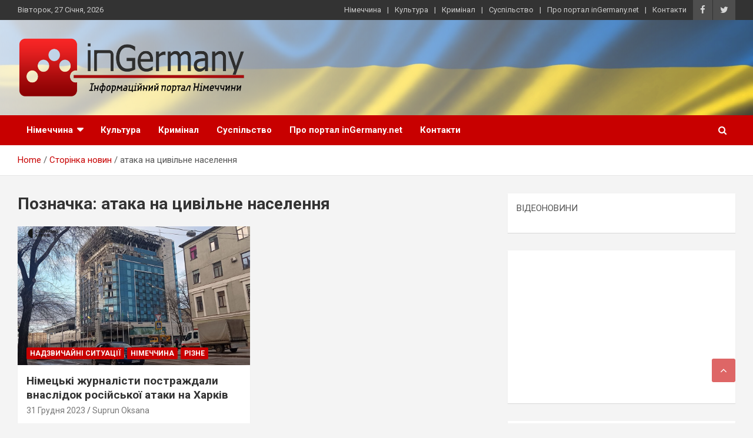

--- FILE ---
content_type: text/html; charset=UTF-8
request_url: https://ingermany.net/tag/ataka-na-tsyvilne-naselennya/
body_size: 14911
content:
<!DOCTYPE html>
<html dir="ltr" lang="uk" prefix="og: http://ogp.me/ns# fb: http://ogp.me/ns/fb#">
<head>
	<meta charset="UTF-8">
	
	<meta name="viewport" content="width=device-width"><link rel="profile" href="https://gmpg.org/xfn/11">

	<title>атака на цивільне населення | inGermany.net інформаційний портал в Німеччині</title>

		
		<meta name="robots" content="max-image-preview:large">
		<link rel="canonical" href="https://ingermany.net/tag/ataka-na-tsyvilne-naselennya/">
		<meta name="generator" content="All in One SEO (AIOSEO) 4.6.5">
		<script type="application/ld+json" class="aioseo-schema" defer>
			{"@context":"https:\/\/schema.org","@graph":[{"@type":"BreadcrumbList","@id":"https:\/\/ingermany.net\/tag\/ataka-na-tsyvilne-naselennya\/#breadcrumblist","itemListElement":[{"@type":"ListItem","@id":"https:\/\/ingermany.net\/#listItem","position":1,"name":"\u0413\u043e\u043b\u043e\u0432\u043d\u0430","item":"https:\/\/ingermany.net\/","nextItem":"https:\/\/ingermany.net\/tag\/ataka-na-tsyvilne-naselennya\/#listItem"},{"@type":"ListItem","@id":"https:\/\/ingermany.net\/tag\/ataka-na-tsyvilne-naselennya\/#listItem","position":2,"name":"\u0430\u0442\u0430\u043a\u0430 \u043d\u0430 \u0446\u0438\u0432\u0456\u043b\u044c\u043d\u0435 \u043d\u0430\u0441\u0435\u043b\u0435\u043d\u043d\u044f","previousItem":"https:\/\/ingermany.net\/#listItem"}]},{"@type":"CollectionPage","@id":"https:\/\/ingermany.net\/tag\/ataka-na-tsyvilne-naselennya\/#collectionpage","url":"https:\/\/ingermany.net\/tag\/ataka-na-tsyvilne-naselennya\/","name":"\u0430\u0442\u0430\u043a\u0430 \u043d\u0430 \u0446\u0438\u0432\u0456\u043b\u044c\u043d\u0435 \u043d\u0430\u0441\u0435\u043b\u0435\u043d\u043d\u044f | inGermany.net \u0456\u043d\u0444\u043e\u0440\u043c\u0430\u0446\u0456\u0439\u043d\u0438\u0439 \u043f\u043e\u0440\u0442\u0430\u043b \u0432 \u041d\u0456\u043c\u0435\u0447\u0447\u0438\u043d\u0456","inLanguage":"uk","isPartOf":{"@id":"https:\/\/ingermany.net\/#website"},"breadcrumb":{"@id":"https:\/\/ingermany.net\/tag\/ataka-na-tsyvilne-naselennya\/#breadcrumblist"}},{"@type":"Organization","@id":"https:\/\/ingermany.net\/#organization","name":"inGermany.net \u0456\u043d\u0444\u043e\u0440\u043c\u0430\u0446\u0456\u0439\u043d\u0438\u0439 \u043f\u043e\u0440\u0442\u0430\u043b \u0443 \u041d\u0456\u043c\u0435\u0447\u0447\u0438\u043d\u0456","description":"\u0423\u043a\u0440\u0430\u0457\u043d\u0441\u044c\u043a\u0438\u0439 \u0456\u043d\u0444\u043e\u0440\u043c\u0430\u0446\u0456\u0439\u043d\u0438\u0439 \u043f\u043e\u0440\u0442\u0430\u043b \u0432 \u041d\u0456\u043c\u0435\u0447\u0447\u0438\u043d\u0456, \u043d\u043e\u0432\u0438\u043d\u0438 \u041d\u0456\u043c\u0435\u0447\u0447\u0438\u043d\u0438, \u0443\u043a\u0440\u0430\u0457\u043d\u0446\u0456 \u0432 \u041d\u0456\u043c\u0435\u0447\u0447\u0438\u043d\u0456","url":"https:\/\/ingermany.net\/","telephone":"+48730703643","logo":{"@type":"ImageObject","url":"https:\/\/ingermany.net\/wp-content\/uploads\/2022\/10\/cropped-inGermany_1.png","@id":"https:\/\/ingermany.net\/tag\/ataka-na-tsyvilne-naselennya\/#organizationLogo","width":3915,"height":1031},"image":{"@id":"https:\/\/ingermany.net\/tag\/ataka-na-tsyvilne-naselennya\/#organizationLogo"}},{"@type":"WebSite","@id":"https:\/\/ingermany.net\/#website","url":"https:\/\/ingermany.net\/","name":"inGermany.net \u0456\u043d\u0444\u043e\u0440\u043c\u0430\u0446\u0456\u0439\u043d\u0438\u0439 \u043f\u043e\u0440\u0442\u0430\u043b \u0432 \u041d\u0456\u043c\u0435\u0447\u0447\u0438\u043d\u0456","description":"\u0423\u043a\u0440\u0430\u0457\u043d\u0441\u044c\u043a\u0438\u0439 \u0456\u043d\u0444\u043e\u0440\u043c\u0430\u0446\u0456\u0439\u043d\u0438\u0439 \u043f\u043e\u0440\u0442\u0430\u043b \u0432 \u041d\u0456\u043c\u0435\u0447\u0447\u0438\u043d\u0456, \u043d\u043e\u0432\u0438\u043d\u0438 \u041d\u0456\u043c\u0435\u0447\u0447\u0438\u043d\u0438, \u0443\u043a\u0440\u0430\u0457\u043d\u0446\u0456 \u0432 \u041d\u0456\u043c\u0435\u0447\u0447\u0438\u043d\u0456","inLanguage":"uk","publisher":{"@id":"https:\/\/ingermany.net\/#organization"}}]}
		</script>
		

<link rel="dns-prefetch" href="//fonts.googleapis.com">
<link rel="alternate" type="application/rss+xml" title="inGermany.net інформаційний портал в Німеччині &raquo; стрічка" href="https://ingermany.net/feed/">
<link rel="alternate" type="application/rss+xml" title="inGermany.net інформаційний портал в Німеччині &raquo; Канал коментарів" href="https://ingermany.net/comments/feed/">
<link rel="alternate" type="application/rss+xml" title="inGermany.net інформаційний портал в Німеччині &raquo; атака на цивільне населення Канал теґу" href="https://ingermany.net/tag/ataka-na-tsyvilne-naselennya/feed/">
<script src="data:text/javascript,window._wpemojiSettings%3D%7B%22baseUrl%22%3A%22https%3A%5C%2F%5C%2Fs.w.org%5C%2Fimages%5C%2Fcore%5C%2Femoji%5C%2F2.2.1%5C%2F72x72%5C%2F%22%2C%22ext%22%3A%22.png%22%2C%22svgUrl%22%3A%22https%3A%5C%2F%5C%2Fs.w.org%5C%2Fimages%5C%2Fcore%5C%2Femoji%5C%2F2.2.1%5C%2Fsvg%5C%2F%22%2C%22svgExt%22%3A%22.svg%22%7D%3B" defer></script><script src="/s/f.php?715f8a.js" defer></script><style id="wp-img-auto-sizes-contain-inline-css" type="text/css">
img:is([sizes=auto i],[sizes^="auto," i]){contain-intrinsic-size:3000px 1500px}
/*# sourceURL=wp-img-auto-sizes-contain-inline-css */
</style>
<style id="wp-emoji-styles-inline-css" type="text/css">

	img.wp-smiley, img.emoji {
		display: inline !important;
		border: none !important;
		box-shadow: none !important;
		height: 1em !important;
		width: 1em !important;
		margin: 0 0.07em !important;
		vertical-align: -0.1em !important;
		background: none !important;
		padding: 0 !important;
	}
/*# sourceURL=wp-emoji-styles-inline-css */
</style>
<style id="wp-block-library-inline-css" type="text/css">
:root{--wp-block-synced-color:#7a00df;--wp-block-synced-color--rgb:122,0,223;--wp-bound-block-color:var(--wp-block-synced-color);--wp-editor-canvas-background:#ddd;--wp-admin-theme-color:#007cba;--wp-admin-theme-color--rgb:0,124,186;--wp-admin-theme-color-darker-10:#006ba1;--wp-admin-theme-color-darker-10--rgb:0,107,160.5;--wp-admin-theme-color-darker-20:#005a87;--wp-admin-theme-color-darker-20--rgb:0,90,135;--wp-admin-border-width-focus:2px}@media (min-resolution:192dpi){:root{--wp-admin-border-width-focus:1.5px}}.wp-element-button{cursor:pointer}:root .has-very-light-gray-background-color{background-color:#eee}:root .has-very-dark-gray-background-color{background-color:#313131}:root .has-very-light-gray-color{color:#eee}:root .has-very-dark-gray-color{color:#313131}:root .has-vivid-green-cyan-to-vivid-cyan-blue-gradient-background{background:linear-gradient(135deg,#00d084,#0693e3)}:root .has-purple-crush-gradient-background{background:linear-gradient(135deg,#34e2e4,#4721fb 50%,#ab1dfe)}:root .has-hazy-dawn-gradient-background{background:linear-gradient(135deg,#faaca8,#dad0ec)}:root .has-subdued-olive-gradient-background{background:linear-gradient(135deg,#fafae1,#67a671)}:root .has-atomic-cream-gradient-background{background:linear-gradient(135deg,#fdd79a,#004a59)}:root .has-nightshade-gradient-background{background:linear-gradient(135deg,#330968,#31cdcf)}:root .has-midnight-gradient-background{background:linear-gradient(135deg,#020381,#2874fc)}:root{--wp--preset--font-size--normal:16px;--wp--preset--font-size--huge:42px}.has-regular-font-size{font-size:1em}.has-larger-font-size{font-size:2.625em}.has-normal-font-size{font-size:var(--wp--preset--font-size--normal)}.has-huge-font-size{font-size:var(--wp--preset--font-size--huge)}.has-text-align-center{text-align:center}.has-text-align-left{text-align:left}.has-text-align-right{text-align:right}.has-fit-text{white-space:nowrap!important}#end-resizable-editor-section{display:none}.aligncenter{clear:both}.items-justified-left{justify-content:flex-start}.items-justified-center{justify-content:center}.items-justified-right{justify-content:flex-end}.items-justified-space-between{justify-content:space-between}.screen-reader-text{border:0;clip-path:inset(50%);height:1px;margin:-1px;overflow:hidden;padding:0;position:absolute;width:1px;word-wrap:normal!important}.screen-reader-text:focus{background-color:#ddd;clip-path:none;color:#444;display:block;font-size:1em;height:auto;left:5px;line-height:normal;padding:15px 23px 14px;text-decoration:none;top:5px;width:auto;z-index:100000}html :where(.has-border-color){border-style:solid}html :where([style*=border-top-color]){border-top-style:solid}html :where([style*=border-right-color]){border-right-style:solid}html :where([style*=border-bottom-color]){border-bottom-style:solid}html :where([style*=border-left-color]){border-left-style:solid}html :where([style*=border-width]){border-style:solid}html :where([style*=border-top-width]){border-top-style:solid}html :where([style*=border-right-width]){border-right-style:solid}html :where([style*=border-bottom-width]){border-bottom-style:solid}html :where([style*=border-left-width]){border-left-style:solid}html :where(img[class*=wp-image-]){height:auto;max-width:100%}:where(figure){margin:0 0 1em}html :where(.is-position-sticky){--wp-admin--admin-bar--position-offset:var(--wp-admin--admin-bar--height,0px)}@media screen and (max-width:600px){html :where(.is-position-sticky){--wp-admin--admin-bar--position-offset:0px}}

/*# sourceURL=wp-block-library-inline-css */
</style><style id="wp-block-archives-inline-css" type="text/css">
.wp-block-archives{box-sizing:border-box}.wp-block-archives-dropdown label{display:block}
/*# sourceURL=https://ingermany.net/wp-includes/blocks/archives/style.min.css */
</style>
<style id="wp-block-categories-inline-css" type="text/css">
.wp-block-categories{box-sizing:border-box}.wp-block-categories.alignleft{margin-right:2em}.wp-block-categories.alignright{margin-left:2em}.wp-block-categories.wp-block-categories-dropdown.aligncenter{text-align:center}.wp-block-categories .wp-block-categories__label{display:block;width:100%}
/*# sourceURL=https://ingermany.net/wp-includes/blocks/categories/style.min.css */
</style>
<style id="wp-block-heading-inline-css" type="text/css">
h1:where(.wp-block-heading).has-background,h2:where(.wp-block-heading).has-background,h3:where(.wp-block-heading).has-background,h4:where(.wp-block-heading).has-background,h5:where(.wp-block-heading).has-background,h6:where(.wp-block-heading).has-background{padding:1.25em 2.375em}h1.has-text-align-left[style*=writing-mode]:where([style*=vertical-lr]),h1.has-text-align-right[style*=writing-mode]:where([style*=vertical-rl]),h2.has-text-align-left[style*=writing-mode]:where([style*=vertical-lr]),h2.has-text-align-right[style*=writing-mode]:where([style*=vertical-rl]),h3.has-text-align-left[style*=writing-mode]:where([style*=vertical-lr]),h3.has-text-align-right[style*=writing-mode]:where([style*=vertical-rl]),h4.has-text-align-left[style*=writing-mode]:where([style*=vertical-lr]),h4.has-text-align-right[style*=writing-mode]:where([style*=vertical-rl]),h5.has-text-align-left[style*=writing-mode]:where([style*=vertical-lr]),h5.has-text-align-right[style*=writing-mode]:where([style*=vertical-rl]),h6.has-text-align-left[style*=writing-mode]:where([style*=vertical-lr]),h6.has-text-align-right[style*=writing-mode]:where([style*=vertical-rl]){rotate:180deg}
/*# sourceURL=https://ingermany.net/wp-includes/blocks/heading/style.min.css */
</style>
<style id="wp-block-image-inline-css" type="text/css">
.wp-block-image>a,.wp-block-image>figure>a{display:inline-block}.wp-block-image img{box-sizing:border-box;height:auto;max-width:100%;vertical-align:bottom}@media not (prefers-reduced-motion){.wp-block-image img.hide{visibility:hidden}.wp-block-image img.show{animation:show-content-image .4s}}.wp-block-image[style*=border-radius] img,.wp-block-image[style*=border-radius]>a{border-radius:inherit}.wp-block-image.has-custom-border img{box-sizing:border-box}.wp-block-image.aligncenter{text-align:center}.wp-block-image.alignfull>a,.wp-block-image.alignwide>a{width:100%}.wp-block-image.alignfull img,.wp-block-image.alignwide img{height:auto;width:100%}.wp-block-image .aligncenter,.wp-block-image .alignleft,.wp-block-image .alignright,.wp-block-image.aligncenter,.wp-block-image.alignleft,.wp-block-image.alignright{display:table}.wp-block-image .aligncenter>figcaption,.wp-block-image .alignleft>figcaption,.wp-block-image .alignright>figcaption,.wp-block-image.aligncenter>figcaption,.wp-block-image.alignleft>figcaption,.wp-block-image.alignright>figcaption{caption-side:bottom;display:table-caption}.wp-block-image .alignleft{float:left;margin:.5em 1em .5em 0}.wp-block-image .alignright{float:right;margin:.5em 0 .5em 1em}.wp-block-image .aligncenter{margin-left:auto;margin-right:auto}.wp-block-image :where(figcaption){margin-bottom:1em;margin-top:.5em}.wp-block-image.is-style-circle-mask img{border-radius:9999px}@supports ((-webkit-mask-image:none) or (mask-image:none)) or (-webkit-mask-image:none){.wp-block-image.is-style-circle-mask img{border-radius:0;-webkit-mask-image:url('data:image/svg+xml;utf8,<svg viewBox="0 0 100 100" xmlns="http://www.w3.org/2000/svg"><circle cx="50" cy="50" r="50"/></svg>');mask-image:url('data:image/svg+xml;utf8,<svg viewBox="0 0 100 100" xmlns="http://www.w3.org/2000/svg"><circle cx="50" cy="50" r="50"/></svg>');mask-mode:alpha;-webkit-mask-position:center;mask-position:center;-webkit-mask-repeat:no-repeat;mask-repeat:no-repeat;-webkit-mask-size:contain;mask-size:contain}}:root :where(.wp-block-image.is-style-rounded img,.wp-block-image .is-style-rounded img){border-radius:9999px}.wp-block-image figure{margin:0}.wp-lightbox-container{display:flex;flex-direction:column;position:relative}.wp-lightbox-container img{cursor:zoom-in}.wp-lightbox-container img:hover+button{opacity:1}.wp-lightbox-container button{align-items:center;backdrop-filter:blur(16px) saturate(180%);background-color:#5a5a5a40;border:none;border-radius:4px;cursor:zoom-in;display:flex;height:20px;justify-content:center;opacity:0;padding:0;position:absolute;right:16px;text-align:center;top:16px;width:20px;z-index:100}@media not (prefers-reduced-motion){.wp-lightbox-container button{transition:opacity .2s ease}}.wp-lightbox-container button:focus-visible{outline:3px auto #5a5a5a40;outline:3px auto -webkit-focus-ring-color;outline-offset:3px}.wp-lightbox-container button:hover{cursor:pointer;opacity:1}.wp-lightbox-container button:focus{opacity:1}.wp-lightbox-container button:focus,.wp-lightbox-container button:hover,.wp-lightbox-container button:not(:hover):not(:active):not(.has-background){background-color:#5a5a5a40;border:none}.wp-lightbox-overlay{box-sizing:border-box;cursor:zoom-out;height:100vh;left:0;overflow:hidden;position:fixed;top:0;visibility:hidden;width:100%;z-index:100000}.wp-lightbox-overlay .close-button{align-items:center;cursor:pointer;display:flex;justify-content:center;min-height:40px;min-width:40px;padding:0;position:absolute;right:calc(env(safe-area-inset-right) + 16px);top:calc(env(safe-area-inset-top) + 16px);z-index:5000000}.wp-lightbox-overlay .close-button:focus,.wp-lightbox-overlay .close-button:hover,.wp-lightbox-overlay .close-button:not(:hover):not(:active):not(.has-background){background:none;border:none}.wp-lightbox-overlay .lightbox-image-container{height:var(--wp--lightbox-container-height);left:50%;overflow:hidden;position:absolute;top:50%;transform:translate(-50%,-50%);transform-origin:top left;width:var(--wp--lightbox-container-width);z-index:9999999999}.wp-lightbox-overlay .wp-block-image{align-items:center;box-sizing:border-box;display:flex;height:100%;justify-content:center;margin:0;position:relative;transform-origin:0 0;width:100%;z-index:3000000}.wp-lightbox-overlay .wp-block-image img{height:var(--wp--lightbox-image-height);min-height:var(--wp--lightbox-image-height);min-width:var(--wp--lightbox-image-width);width:var(--wp--lightbox-image-width)}.wp-lightbox-overlay .wp-block-image figcaption{display:none}.wp-lightbox-overlay button{background:none;border:none}.wp-lightbox-overlay .scrim{background-color:#fff;height:100%;opacity:.9;position:absolute;width:100%;z-index:2000000}.wp-lightbox-overlay.active{visibility:visible}@media not (prefers-reduced-motion){.wp-lightbox-overlay.active{animation:turn-on-visibility .25s both}.wp-lightbox-overlay.active img{animation:turn-on-visibility .35s both}.wp-lightbox-overlay.show-closing-animation:not(.active){animation:turn-off-visibility .35s both}.wp-lightbox-overlay.show-closing-animation:not(.active) img{animation:turn-off-visibility .25s both}.wp-lightbox-overlay.zoom.active{animation:none;opacity:1;visibility:visible}.wp-lightbox-overlay.zoom.active .lightbox-image-container{animation:lightbox-zoom-in .4s}.wp-lightbox-overlay.zoom.active .lightbox-image-container img{animation:none}.wp-lightbox-overlay.zoom.active .scrim{animation:turn-on-visibility .4s forwards}.wp-lightbox-overlay.zoom.show-closing-animation:not(.active){animation:none}.wp-lightbox-overlay.zoom.show-closing-animation:not(.active) .lightbox-image-container{animation:lightbox-zoom-out .4s}.wp-lightbox-overlay.zoom.show-closing-animation:not(.active) .lightbox-image-container img{animation:none}.wp-lightbox-overlay.zoom.show-closing-animation:not(.active) .scrim{animation:turn-off-visibility .4s forwards}}@keyframes show-content-image{0%{visibility:hidden}99%{visibility:hidden}to{visibility:visible}}@keyframes turn-on-visibility{0%{opacity:0}to{opacity:1}}@keyframes turn-off-visibility{0%{opacity:1;visibility:visible}99%{opacity:0;visibility:visible}to{opacity:0;visibility:hidden}}@keyframes lightbox-zoom-in{0%{transform:translate(calc((-100vw + var(--wp--lightbox-scrollbar-width))/2 + var(--wp--lightbox-initial-left-position)),calc(-50vh + var(--wp--lightbox-initial-top-position))) scale(var(--wp--lightbox-scale))}to{transform:translate(-50%,-50%) scale(1)}}@keyframes lightbox-zoom-out{0%{transform:translate(-50%,-50%) scale(1);visibility:visible}99%{visibility:visible}to{transform:translate(calc((-100vw + var(--wp--lightbox-scrollbar-width))/2 + var(--wp--lightbox-initial-left-position)),calc(-50vh + var(--wp--lightbox-initial-top-position))) scale(var(--wp--lightbox-scale));visibility:hidden}}
/*# sourceURL=https://ingermany.net/wp-includes/blocks/image/style.min.css */
</style>
<style id="wp-block-latest-comments-inline-css" type="text/css">
ol.wp-block-latest-comments{box-sizing:border-box;margin-left:0}:where(.wp-block-latest-comments:not([style*=line-height] .wp-block-latest-comments__comment)){line-height:1.1}:where(.wp-block-latest-comments:not([style*=line-height] .wp-block-latest-comments__comment-excerpt p)){line-height:1.8}.has-dates :where(.wp-block-latest-comments:not([style*=line-height])),.has-excerpts :where(.wp-block-latest-comments:not([style*=line-height])){line-height:1.5}.wp-block-latest-comments .wp-block-latest-comments{padding-left:0}.wp-block-latest-comments__comment{list-style:none;margin-bottom:1em}.has-avatars .wp-block-latest-comments__comment{list-style:none;min-height:2.25em}.has-avatars .wp-block-latest-comments__comment .wp-block-latest-comments__comment-excerpt,.has-avatars .wp-block-latest-comments__comment .wp-block-latest-comments__comment-meta{margin-left:3.25em}.wp-block-latest-comments__comment-excerpt p{font-size:.875em;margin:.36em 0 1.4em}.wp-block-latest-comments__comment-date{display:block;font-size:.75em}.wp-block-latest-comments .avatar,.wp-block-latest-comments__comment-avatar{border-radius:1.5em;display:block;float:left;height:2.5em;margin-right:.75em;width:2.5em}.wp-block-latest-comments[class*=-font-size] a,.wp-block-latest-comments[style*=font-size] a{font-size:inherit}
/*# sourceURL=https://ingermany.net/wp-includes/blocks/latest-comments/style.min.css */
</style>
<style id="wp-block-latest-posts-inline-css" type="text/css">
.wp-block-latest-posts{box-sizing:border-box}.wp-block-latest-posts.alignleft{margin-right:2em}.wp-block-latest-posts.alignright{margin-left:2em}.wp-block-latest-posts.wp-block-latest-posts__list{list-style:none}.wp-block-latest-posts.wp-block-latest-posts__list li{clear:both;overflow-wrap:break-word}.wp-block-latest-posts.is-grid{display:flex;flex-wrap:wrap}.wp-block-latest-posts.is-grid li{margin:0 1.25em 1.25em 0;width:100%}@media (min-width:600px){.wp-block-latest-posts.columns-2 li{width:calc(50% - .625em)}.wp-block-latest-posts.columns-2 li:nth-child(2n){margin-right:0}.wp-block-latest-posts.columns-3 li{width:calc(33.33333% - .83333em)}.wp-block-latest-posts.columns-3 li:nth-child(3n){margin-right:0}.wp-block-latest-posts.columns-4 li{width:calc(25% - .9375em)}.wp-block-latest-posts.columns-4 li:nth-child(4n){margin-right:0}.wp-block-latest-posts.columns-5 li{width:calc(20% - 1em)}.wp-block-latest-posts.columns-5 li:nth-child(5n){margin-right:0}.wp-block-latest-posts.columns-6 li{width:calc(16.66667% - 1.04167em)}.wp-block-latest-posts.columns-6 li:nth-child(6n){margin-right:0}}:root :where(.wp-block-latest-posts.is-grid){padding:0}:root :where(.wp-block-latest-posts.wp-block-latest-posts__list){padding-left:0}.wp-block-latest-posts__post-author,.wp-block-latest-posts__post-date{display:block;font-size:.8125em}.wp-block-latest-posts__post-excerpt,.wp-block-latest-posts__post-full-content{margin-bottom:1em;margin-top:.5em}.wp-block-latest-posts__featured-image a{display:inline-block}.wp-block-latest-posts__featured-image img{height:auto;max-width:100%;width:auto}.wp-block-latest-posts__featured-image.alignleft{float:left;margin-right:1em}.wp-block-latest-posts__featured-image.alignright{float:right;margin-left:1em}.wp-block-latest-posts__featured-image.aligncenter{margin-bottom:1em;text-align:center}
/*# sourceURL=https://ingermany.net/wp-includes/blocks/latest-posts/style.min.css */
</style>
<style id="wp-block-list-inline-css" type="text/css">
ol,ul{box-sizing:border-box}:root :where(.wp-block-list.has-background){padding:1.25em 2.375em}
/*# sourceURL=https://ingermany.net/wp-includes/blocks/list/style.min.css */
</style>
<style id="wp-block-embed-inline-css" type="text/css">
.wp-block-embed.alignleft,.wp-block-embed.alignright,.wp-block[data-align=left]>[data-type="core/embed"],.wp-block[data-align=right]>[data-type="core/embed"]{max-width:360px;width:100%}.wp-block-embed.alignleft .wp-block-embed__wrapper,.wp-block-embed.alignright .wp-block-embed__wrapper,.wp-block[data-align=left]>[data-type="core/embed"] .wp-block-embed__wrapper,.wp-block[data-align=right]>[data-type="core/embed"] .wp-block-embed__wrapper{min-width:280px}.wp-block-cover .wp-block-embed{min-height:240px;min-width:320px}.wp-block-embed{overflow-wrap:break-word}.wp-block-embed :where(figcaption){margin-bottom:1em;margin-top:.5em}.wp-block-embed iframe{max-width:100%}.wp-block-embed__wrapper{position:relative}.wp-embed-responsive .wp-has-aspect-ratio .wp-block-embed__wrapper:before{content:"";display:block;padding-top:50%}.wp-embed-responsive .wp-has-aspect-ratio iframe{bottom:0;height:100%;left:0;position:absolute;right:0;top:0;width:100%}.wp-embed-responsive .wp-embed-aspect-21-9 .wp-block-embed__wrapper:before{padding-top:42.85%}.wp-embed-responsive .wp-embed-aspect-18-9 .wp-block-embed__wrapper:before{padding-top:50%}.wp-embed-responsive .wp-embed-aspect-16-9 .wp-block-embed__wrapper:before{padding-top:56.25%}.wp-embed-responsive .wp-embed-aspect-4-3 .wp-block-embed__wrapper:before{padding-top:75%}.wp-embed-responsive .wp-embed-aspect-1-1 .wp-block-embed__wrapper:before{padding-top:100%}.wp-embed-responsive .wp-embed-aspect-9-16 .wp-block-embed__wrapper:before{padding-top:177.77%}.wp-embed-responsive .wp-embed-aspect-1-2 .wp-block-embed__wrapper:before{padding-top:200%}
/*# sourceURL=https://ingermany.net/wp-includes/blocks/embed/style.min.css */
</style>
<style id="wp-block-group-inline-css" type="text/css">
.wp-block-group{box-sizing:border-box}:where(.wp-block-group.wp-block-group-is-layout-constrained){position:relative}
/*# sourceURL=https://ingermany.net/wp-includes/blocks/group/style.min.css */
</style>
<style id="wp-block-paragraph-inline-css" type="text/css">
.is-small-text{font-size:.875em}.is-regular-text{font-size:1em}.is-large-text{font-size:2.25em}.is-larger-text{font-size:3em}.has-drop-cap:not(:focus):first-letter{float:left;font-size:8.4em;font-style:normal;font-weight:100;line-height:.68;margin:.05em .1em 0 0;text-transform:uppercase}body.rtl .has-drop-cap:not(:focus):first-letter{float:none;margin-left:.1em}p.has-drop-cap.has-background{overflow:hidden}:root :where(p.has-background){padding:1.25em 2.375em}:where(p.has-text-color:not(.has-link-color)) a{color:inherit}p.has-text-align-left[style*="writing-mode:vertical-lr"],p.has-text-align-right[style*="writing-mode:vertical-rl"]{rotate:180deg}
/*# sourceURL=https://ingermany.net/wp-includes/blocks/paragraph/style.min.css */
</style>
<style id="global-styles-inline-css" type="text/css">
:root{--wp--preset--aspect-ratio--square: 1;--wp--preset--aspect-ratio--4-3: 4/3;--wp--preset--aspect-ratio--3-4: 3/4;--wp--preset--aspect-ratio--3-2: 3/2;--wp--preset--aspect-ratio--2-3: 2/3;--wp--preset--aspect-ratio--16-9: 16/9;--wp--preset--aspect-ratio--9-16: 9/16;--wp--preset--color--black: #000000;--wp--preset--color--cyan-bluish-gray: #abb8c3;--wp--preset--color--white: #ffffff;--wp--preset--color--pale-pink: #f78da7;--wp--preset--color--vivid-red: #cf2e2e;--wp--preset--color--luminous-vivid-orange: #ff6900;--wp--preset--color--luminous-vivid-amber: #fcb900;--wp--preset--color--light-green-cyan: #7bdcb5;--wp--preset--color--vivid-green-cyan: #00d084;--wp--preset--color--pale-cyan-blue: #8ed1fc;--wp--preset--color--vivid-cyan-blue: #0693e3;--wp--preset--color--vivid-purple: #9b51e0;--wp--preset--gradient--vivid-cyan-blue-to-vivid-purple: linear-gradient(135deg,rgb(6,147,227) 0%,rgb(155,81,224) 100%);--wp--preset--gradient--light-green-cyan-to-vivid-green-cyan: linear-gradient(135deg,rgb(122,220,180) 0%,rgb(0,208,130) 100%);--wp--preset--gradient--luminous-vivid-amber-to-luminous-vivid-orange: linear-gradient(135deg,rgb(252,185,0) 0%,rgb(255,105,0) 100%);--wp--preset--gradient--luminous-vivid-orange-to-vivid-red: linear-gradient(135deg,rgb(255,105,0) 0%,rgb(207,46,46) 100%);--wp--preset--gradient--very-light-gray-to-cyan-bluish-gray: linear-gradient(135deg,rgb(238,238,238) 0%,rgb(169,184,195) 100%);--wp--preset--gradient--cool-to-warm-spectrum: linear-gradient(135deg,rgb(74,234,220) 0%,rgb(151,120,209) 20%,rgb(207,42,186) 40%,rgb(238,44,130) 60%,rgb(251,105,98) 80%,rgb(254,248,76) 100%);--wp--preset--gradient--blush-light-purple: linear-gradient(135deg,rgb(255,206,236) 0%,rgb(152,150,240) 100%);--wp--preset--gradient--blush-bordeaux: linear-gradient(135deg,rgb(254,205,165) 0%,rgb(254,45,45) 50%,rgb(107,0,62) 100%);--wp--preset--gradient--luminous-dusk: linear-gradient(135deg,rgb(255,203,112) 0%,rgb(199,81,192) 50%,rgb(65,88,208) 100%);--wp--preset--gradient--pale-ocean: linear-gradient(135deg,rgb(255,245,203) 0%,rgb(182,227,212) 50%,rgb(51,167,181) 100%);--wp--preset--gradient--electric-grass: linear-gradient(135deg,rgb(202,248,128) 0%,rgb(113,206,126) 100%);--wp--preset--gradient--midnight: linear-gradient(135deg,rgb(2,3,129) 0%,rgb(40,116,252) 100%);--wp--preset--font-size--small: 13px;--wp--preset--font-size--medium: 20px;--wp--preset--font-size--large: 36px;--wp--preset--font-size--x-large: 42px;--wp--preset--spacing--20: 0.44rem;--wp--preset--spacing--30: 0.67rem;--wp--preset--spacing--40: 1rem;--wp--preset--spacing--50: 1.5rem;--wp--preset--spacing--60: 2.25rem;--wp--preset--spacing--70: 3.38rem;--wp--preset--spacing--80: 5.06rem;--wp--preset--shadow--natural: 6px 6px 9px rgba(0, 0, 0, 0.2);--wp--preset--shadow--deep: 12px 12px 50px rgba(0, 0, 0, 0.4);--wp--preset--shadow--sharp: 6px 6px 0px rgba(0, 0, 0, 0.2);--wp--preset--shadow--outlined: 6px 6px 0px -3px rgb(255, 255, 255), 6px 6px rgb(0, 0, 0);--wp--preset--shadow--crisp: 6px 6px 0px rgb(0, 0, 0);}:where(.is-layout-flex){gap: 0.5em;}:where(.is-layout-grid){gap: 0.5em;}body .is-layout-flex{display: flex;}.is-layout-flex{flex-wrap: wrap;align-items: center;}.is-layout-flex > :is(*, div){margin: 0;}body .is-layout-grid{display: grid;}.is-layout-grid > :is(*, div){margin: 0;}:where(.wp-block-columns.is-layout-flex){gap: 2em;}:where(.wp-block-columns.is-layout-grid){gap: 2em;}:where(.wp-block-post-template.is-layout-flex){gap: 1.25em;}:where(.wp-block-post-template.is-layout-grid){gap: 1.25em;}.has-black-color{color: var(--wp--preset--color--black) !important;}.has-cyan-bluish-gray-color{color: var(--wp--preset--color--cyan-bluish-gray) !important;}.has-white-color{color: var(--wp--preset--color--white) !important;}.has-pale-pink-color{color: var(--wp--preset--color--pale-pink) !important;}.has-vivid-red-color{color: var(--wp--preset--color--vivid-red) !important;}.has-luminous-vivid-orange-color{color: var(--wp--preset--color--luminous-vivid-orange) !important;}.has-luminous-vivid-amber-color{color: var(--wp--preset--color--luminous-vivid-amber) !important;}.has-light-green-cyan-color{color: var(--wp--preset--color--light-green-cyan) !important;}.has-vivid-green-cyan-color{color: var(--wp--preset--color--vivid-green-cyan) !important;}.has-pale-cyan-blue-color{color: var(--wp--preset--color--pale-cyan-blue) !important;}.has-vivid-cyan-blue-color{color: var(--wp--preset--color--vivid-cyan-blue) !important;}.has-vivid-purple-color{color: var(--wp--preset--color--vivid-purple) !important;}.has-black-background-color{background-color: var(--wp--preset--color--black) !important;}.has-cyan-bluish-gray-background-color{background-color: var(--wp--preset--color--cyan-bluish-gray) !important;}.has-white-background-color{background-color: var(--wp--preset--color--white) !important;}.has-pale-pink-background-color{background-color: var(--wp--preset--color--pale-pink) !important;}.has-vivid-red-background-color{background-color: var(--wp--preset--color--vivid-red) !important;}.has-luminous-vivid-orange-background-color{background-color: var(--wp--preset--color--luminous-vivid-orange) !important;}.has-luminous-vivid-amber-background-color{background-color: var(--wp--preset--color--luminous-vivid-amber) !important;}.has-light-green-cyan-background-color{background-color: var(--wp--preset--color--light-green-cyan) !important;}.has-vivid-green-cyan-background-color{background-color: var(--wp--preset--color--vivid-green-cyan) !important;}.has-pale-cyan-blue-background-color{background-color: var(--wp--preset--color--pale-cyan-blue) !important;}.has-vivid-cyan-blue-background-color{background-color: var(--wp--preset--color--vivid-cyan-blue) !important;}.has-vivid-purple-background-color{background-color: var(--wp--preset--color--vivid-purple) !important;}.has-black-border-color{border-color: var(--wp--preset--color--black) !important;}.has-cyan-bluish-gray-border-color{border-color: var(--wp--preset--color--cyan-bluish-gray) !important;}.has-white-border-color{border-color: var(--wp--preset--color--white) !important;}.has-pale-pink-border-color{border-color: var(--wp--preset--color--pale-pink) !important;}.has-vivid-red-border-color{border-color: var(--wp--preset--color--vivid-red) !important;}.has-luminous-vivid-orange-border-color{border-color: var(--wp--preset--color--luminous-vivid-orange) !important;}.has-luminous-vivid-amber-border-color{border-color: var(--wp--preset--color--luminous-vivid-amber) !important;}.has-light-green-cyan-border-color{border-color: var(--wp--preset--color--light-green-cyan) !important;}.has-vivid-green-cyan-border-color{border-color: var(--wp--preset--color--vivid-green-cyan) !important;}.has-pale-cyan-blue-border-color{border-color: var(--wp--preset--color--pale-cyan-blue) !important;}.has-vivid-cyan-blue-border-color{border-color: var(--wp--preset--color--vivid-cyan-blue) !important;}.has-vivid-purple-border-color{border-color: var(--wp--preset--color--vivid-purple) !important;}.has-vivid-cyan-blue-to-vivid-purple-gradient-background{background: var(--wp--preset--gradient--vivid-cyan-blue-to-vivid-purple) !important;}.has-light-green-cyan-to-vivid-green-cyan-gradient-background{background: var(--wp--preset--gradient--light-green-cyan-to-vivid-green-cyan) !important;}.has-luminous-vivid-amber-to-luminous-vivid-orange-gradient-background{background: var(--wp--preset--gradient--luminous-vivid-amber-to-luminous-vivid-orange) !important;}.has-luminous-vivid-orange-to-vivid-red-gradient-background{background: var(--wp--preset--gradient--luminous-vivid-orange-to-vivid-red) !important;}.has-very-light-gray-to-cyan-bluish-gray-gradient-background{background: var(--wp--preset--gradient--very-light-gray-to-cyan-bluish-gray) !important;}.has-cool-to-warm-spectrum-gradient-background{background: var(--wp--preset--gradient--cool-to-warm-spectrum) !important;}.has-blush-light-purple-gradient-background{background: var(--wp--preset--gradient--blush-light-purple) !important;}.has-blush-bordeaux-gradient-background{background: var(--wp--preset--gradient--blush-bordeaux) !important;}.has-luminous-dusk-gradient-background{background: var(--wp--preset--gradient--luminous-dusk) !important;}.has-pale-ocean-gradient-background{background: var(--wp--preset--gradient--pale-ocean) !important;}.has-electric-grass-gradient-background{background: var(--wp--preset--gradient--electric-grass) !important;}.has-midnight-gradient-background{background: var(--wp--preset--gradient--midnight) !important;}.has-small-font-size{font-size: var(--wp--preset--font-size--small) !important;}.has-medium-font-size{font-size: var(--wp--preset--font-size--medium) !important;}.has-large-font-size{font-size: var(--wp--preset--font-size--large) !important;}.has-x-large-font-size{font-size: var(--wp--preset--font-size--x-large) !important;}
/*# sourceURL=global-styles-inline-css */
</style>

<style id="classic-theme-styles-inline-css" type="text/css">
/*! This file is auto-generated */
.wp-block-button__link{color:#fff;background-color:#32373c;border-radius:9999px;box-shadow:none;text-decoration:none;padding:calc(.667em + 2px) calc(1.333em + 2px);font-size:1.125em}.wp-block-file__button{background:#32373c;color:#fff;text-decoration:none}
/*# sourceURL=/wp-includes/css/classic-themes.min.css */
</style>
<link rel="stylesheet" id="bootstrap-style-css" href="/wp-content/themes/newscard/assets/library/bootstrap/css/bootstrap.min.css?ver=4.0.0" type="text/css" media="all">
<link rel="stylesheet" id="font-awesome-style-css" href="/wp-content/themes/newscard/assets/library/font-awesome/css/font-awesome.css?ver=6.9" type="text/css" media="all">
<link rel="stylesheet" id="newscard-google-fonts-css" href="//fonts.googleapis.com/css?family=Roboto%3A100%2C300%2C300i%2C400%2C400i%2C500%2C500i%2C700%2C700i&#038;ver=6.9" type="text/css" media="all">
<link rel="stylesheet" id="newscard-style-css" href="/wp-content/themes/newscard/style.css?ver=6.9" type="text/css" media="all">
<script type="text/javascript" src="/wp-includes/js/jquery/jquery.min.js?ver=3.7.1" id="jquery-core-js" defer></script>
<script type="text/javascript" src="/wp-includes/js/jquery/jquery-migrate.min.js?ver=3.4.1" id="jquery-migrate-js" defer></script>
<link rel="https://api.w.org/" href="https://ingermany.net/wp-json/"><link rel="alternate" title="JSON" type="application/json" href="https://ingermany.net/wp-json/wp/v2/tags/1665"><link rel="EditURI" type="application/rsd+xml" title="RSD" href="https://ingermany.net/xmlrpc.php?rsd">
<meta name="generator" content="WordPress 6.9">
		<style type="text/css">
					.site-title,
			.site-description {
				position: absolute;
				clip: rect(1px, 1px, 1px, 1px);
			}
				</style>
		<link rel="icon" href="https://ingermany.net/wp-content/uploads/2022/10/cropped-inGermany-32x32.png" sizes="32x32">
<link rel="icon" href="https://ingermany.net/wp-content/uploads/2022/10/cropped-inGermany-192x192.png" sizes="192x192">
<link rel="apple-touch-icon" href="https://ingermany.net/wp-content/uploads/2022/10/cropped-inGermany-180x180.png">
<meta name="msapplication-TileImage" content="https://ingermany.net/wp-content/uploads/2022/10/cropped-inGermany-270x270.png">


 
  <meta property="og:locale" content="uk_UA">
  <meta property="og:site_name" content="inGermany.net інформаційний портал в Німеччині">
  <meta property="og:title" content="атака на цивільне населення">
  <meta property="og:url" content="https://ingermany.net/tag/ataka-na-tsyvilne-naselennya/">
  <meta property="og:type" content="article">
  <meta property="og:description" content="Український інформаційний портал в Німеччині, новини Німеччини, українці в Німеччині">
  <meta property="article:publisher" content="https://www.facebook.com/profile.php?id=100086843215173">
 
 
  <meta name="twitter:title" content="атака на цивільне населення">
  <meta name="twitter:url" content="https://ingermany.net/tag/ataka-na-tsyvilne-naselennya/">
  <meta name="twitter:description" content="Український інформаційний портал в Німеччині, новини Німеччини, українці в Німеччині">
  <meta name="twitter:card" content="summary_large_image">
 
 
 

	
	
<script src="https://www.googletagmanager.com/gtag/js?id=G-VL0K10STYM" async defer></script>
<script src="data:text/javascript,%0A%20%20window.dataLayer%20%3D%20window.dataLayer%20%7C%7C%20%5B%5D%3B%0A%20%20function%20gtag%28%29%7BdataLayer.push%28arguments%29%3B%7D%0A%20%20gtag%28%27js%27%2C%20new%20Date%28%29%29%3B%0A%0A%20%20gtag%28%27config%27%2C%20%27G-VL0K10STYM%27%29%3B" defer></script>
<script async src="//pagead2.googlesyndication.com/pagead/js/adsbygoogle.js?client=ca-pub-7571033192682538" crossorigin="anonymous" defer></script>
</head>

<body class="archive tag tag-ataka-na-tsyvilne-naselennya tag-1665 wp-custom-logo wp-theme-newscard theme-body group-blog hfeed entry-title-ellipsis">

<div id="page" class="site">
	<a class="skip-link screen-reader-text" href="#content">Skip to content</a>
	
	<header id="masthead" class="site-header">
					<div class="info-bar infobar-links-on">
				<div class="container">
					<div class="row gutter-10">
						<div class="col col-sm contact-section">
							<div class="date">
								<ul><li>Вівторок, 27 Січня, 2026</li></ul>
							</div>
						</div>

													<div class="col-auto social-profiles order-md-3">
								
		<ul class="clearfix">
							<li><a target="_blank" rel="noopener noreferrer" href="//www.facebook.com/profile.php?id=100086843215173"></a></li>
							<li><a target="_blank" rel="noopener noreferrer" href="//twitter.com/Ingermany_"></a></li>
					</ul>
								</div>
													<div class="col-md-auto infobar-links order-md-2">
								<button class="infobar-links-menu-toggle">Responsive Menu</button>
								<ul class="clearfix"><li id="menu-item-2408" class="menu-item menu-item-type-taxonomy menu-item-object-category menu-item-2408"><a href="/category/germany/">Німеччина</a></li>
<li id="menu-item-2412" class="menu-item menu-item-type-taxonomy menu-item-object-category menu-item-2412"><a href="/category/news/kultura/">Культура</a></li>
<li id="menu-item-2413" class="menu-item menu-item-type-taxonomy menu-item-object-category menu-item-2413"><a href="/category/news/criminal/">Кримінал</a></li>
<li id="menu-item-2407" class="menu-item menu-item-type-taxonomy menu-item-object-category menu-item-2407"><a href="/category/news/suspilstvo/">Суспільство</a></li>
<li id="menu-item-2406" class="menu-item menu-item-type-post_type menu-item-object-page menu-item-2406"><a href="/about-us/">Про портал inGermany.net</a></li>
<li id="menu-item-2405" class="menu-item menu-item-type-post_type menu-item-object-page menu-item-2405"><a href="/contact-us/">Контакти</a></li>
</ul>							</div>
											</div>
          		</div>
        	</div>
        		<nav class="navbar navbar-expand-lg d-block">
			<div class="navbar-head navbar-bg-set header-overlay-light" style="background-image:url('http://ingermany.net/wp-content/uploads/2022/11/flag_ukrainy.jpg');">
				<div class="container">
					<div class="row navbar-head-row align-items-center">
						<div class="col-lg-4">
							<div class="site-branding navbar-brand">
								<a href="/" class="custom-logo-link" rel="home"><img width="3915" height="1031" src="/wp-content/uploads/2022/10/cropped-inGermany_1.png" class="custom-logo" alt="inGermany.net інформаційний портал в Німеччині" decoding="async" fetchpriority="high" srcset="/wp-content/uploads/2022/10/cropped-inGermany_1.png 3915w, /wp-content/uploads/2022/10/cropped-inGermany_1-300x79.png 300w, /wp-content/uploads/2022/10/cropped-inGermany_1-1024x270.png 1024w, /wp-content/uploads/2022/10/cropped-inGermany_1-768x202.png 768w, /wp-content/uploads/2022/10/cropped-inGermany_1-1536x404.png 1536w, /wp-content/uploads/2022/10/cropped-inGermany_1-2048x539.png 2048w" sizes="(max-width: 3915px) 100vw, 3915px"></a>									<h2 class="site-title"><a href="/" rel="home">inGermany.net інформаційний портал в Німеччині</a></h2>
																	<p class="site-description">Український інформаційний портал в Німеччині, новини Німеччини, українці в Німеччині</p>
															</div>
						</div>
											</div>
				</div>
			</div>
			<div class="navigation-bar">
				<div class="navigation-bar-top">
					<div class="container">
						<button class="navbar-toggler menu-toggle" type="button" data-toggle="collapse" data-target="#navbarCollapse" aria-controls="navbarCollapse" aria-expanded="false" aria-label="Toggle navigation"></button>
						<span class="search-toggle"></span>
					</div>
					<div class="search-bar">
						<div class="container">
							<div class="search-block off">
								<form action="/" method="get" class="search-form">
	<label class="assistive-text"> Search </label>
	<div class="input-group">
		<input type="search" value="" placeholder="Пошук" class="form-control s" name="s">
		<div class="input-group-prepend">
			<button class="btn btn-theme">Пошук</button>
		</div>
	</div>
</form>
							</div>
						</div>
					</div>
				</div>
				<div class="navbar-main">
					<div class="container">
						<div class="collapse navbar-collapse" id="navbarCollapse">
							<div id="site-navigation" class="main-navigation" role="navigation">
								<ul class="nav-menu navbar-nav d-lg-block"><li class="menu-item menu-item-type-taxonomy menu-item-object-category menu-item-has-children menu-item-2408"><a href="/category/germany/">Німеччина</a>
<ul class="sub-menu">
	<li id="menu-item-2409" class="menu-item menu-item-type-taxonomy menu-item-object-category menu-item-2409"><a href="/category/germany/berlin/">Берлін</a></li>
	<li id="menu-item-2410" class="menu-item menu-item-type-taxonomy menu-item-object-category menu-item-2410"><a href="/category/germany/munchen/">Мюнхен</a></li>
</ul>
</li>
<li class="menu-item menu-item-type-taxonomy menu-item-object-category menu-item-2412"><a href="/category/news/kultura/">Культура</a></li>
<li class="menu-item menu-item-type-taxonomy menu-item-object-category menu-item-2413"><a href="/category/news/criminal/">Кримінал</a></li>
<li class="menu-item menu-item-type-taxonomy menu-item-object-category menu-item-2407"><a href="/category/news/suspilstvo/">Суспільство</a></li>
<li class="menu-item menu-item-type-post_type menu-item-object-page menu-item-2406"><a href="/about-us/">Про портал inGermany.net</a></li>
<li class="menu-item menu-item-type-post_type menu-item-object-page menu-item-2405"><a href="/contact-us/">Контакти</a></li>
</ul>							</div>
						</div>
						<div class="nav-search">
							<span class="search-toggle"></span>
						</div>
					</div>
				</div>
			</div>
		</nav>

		
		
					<div id="breadcrumb">
				<div class="container">
					<div role="navigation" aria-label="Breadcrumbs" class="breadcrumb-trail breadcrumbs" itemprop="breadcrumb"><ul class="trail-items" itemscope itemtype="http://schema.org/BreadcrumbList"><meta name="numberOfItems" content="3"><meta name="itemListOrder" content="Ascending"><li itemprop="itemListElement" itemscope itemtype="http://schema.org/ListItem" class="trail-item trail-begin"><a href="/" rel="home" itemprop="item"><span itemprop="name">Home</span></a><meta itemprop="position" content="1"></li><li itemprop="itemListElement" itemscope itemtype="http://schema.org/ListItem" class="trail-item"><a href="/storinka-novyn/" itemprop="item"><span itemprop="name">Сторінка новин</span></a><meta itemprop="position" content="2"></li><li itemprop="itemListElement" itemscope itemtype="http://schema.org/ListItem" class="trail-item trail-end"><span itemprop="name">атака на цивільне населення</span><meta itemprop="position" content="3"></li></ul></div>				</div>
			</div>
			</header>
	<div id="content" class="site-content ">
		<div class="container">
							<div class="row justify-content-center site-content-row">
			<div id="primary" class="col-lg-8 content-area">		<main id="main" class="site-main">

			
				<header class="page-header">
					<h1 class="page-title">Позначка: <span>атака на цивільне населення</span></h1>				</header>

				<div class="row gutter-parent-14 post-wrap">
						<div class="col-sm-6 col-xxl-4 post-col">
	<div class="post-4955 post type-post status-publish format-standard has-post-thumbnail hentry category-nadzvychajni-sytuatsiyi category-germany category-bez-rubryki tag-ataka-na-tsyvilne-naselennya tag-zhurnalisty tag-harkiv">

		
				<figure class="post-featured-image post-img-wrap">
					<a title="Німецькі журналісти постраждали внаслідок російської атаки на Харків" href="/bez-rubryki/nimetski-zhurnalisty-postrazhdaly-vnaslidok-rosijskoyi-ataky-na-harkiv/" class="post-img" style="background-image: url('https://ingermany.net/wp-content/uploads/2023/12/GCrUKlqWsAA-q1g.jpg');"></a>
					<div class="entry-meta category-meta">
						<div class="cat-links"><a href="/category/news/nadzvychajni-sytuatsiyi/" rel="category tag">Надзвичайні ситуації</a> <a href="/category/germany/" rel="category tag">Німеччина</a> <a href="/category/bez-rubryki/" rel="category tag">Різне</a></div>
					</div>
				</figure>

			
					<header class="entry-header">
				<h2 class="entry-title"><a href="/bez-rubryki/nimetski-zhurnalisty-postrazhdaly-vnaslidok-rosijskoyi-ataky-na-harkiv/" rel="bookmark">Німецькі журналісти постраждали внаслідок російської атаки на Харків</a></h2>
									<div class="entry-meta">
						<div class="date"><a href="/bez-rubryki/nimetski-zhurnalisty-postrazhdaly-vnaslidok-rosijskoyi-ataky-na-harkiv/" title="Німецькі журналісти постраждали внаслідок російської атаки на Харків">31 Грудня 2023</a> </div> <div class="by-author vcard author"><a href="/author/oksana-suprun/">Suprun Oksana</a> </div>											</div>
								</header>
				<div class="entry-content">
								<p>В результаті удару російських військ по готелю "Kharkiv Palace" у Харкові постраждали представники Загальнонаціональної німецької телевізійної&hellip;</p>
						</div>

			</div>
	</div>
				</div>

				
		</main>
	</div>


<aside id="secondary" class="col-lg-4 widget-area" role="complementary">
	<div class="sticky-sidebar">
		<section id="block-17" class="widget widget_block widget_text">
<p>ВІДЕОНОВИНИ</p>
</section><section id="block-16" class="widget widget_block">
<figure class="wp-block-embed is-type-video is-provider-youtube wp-block-embed-youtube wp-embed-aspect-16-9 wp-has-aspect-ratio"><div class="wp-block-embed__wrapper">
<iframe loading="lazy" title="Масований обстріл України: у Вроцлаві відбулася акція протесту" width="1110" height="624" src="//www.youtube.com/embed/oZ02cYnimuc?feature=oembed" frameborder="0" allow="accelerometer; autoplay; clipboard-write; encrypted-media; gyroscope; picture-in-picture; web-share" allowfullscreen></iframe>
</div></figure>
</section><section id="block-3" class="widget widget_block">
<div class="wp-block-group"><div class="wp-block-group__inner-container is-layout-flow wp-block-group-is-layout-flow">
<h2 class="wp-block-heading">Останні новини</h2>


<ul class="wp-block-latest-posts__list wp-block-latest-posts"><li><a class="wp-block-latest-posts__post-title" href="/bez-kategoriyi-uk/v-yakomu-misti-nimechchyny-zhyvut-najneshhasnishi-lyudy/">В якому місті Німеччини живуть найнещасніші люди?</a></li>
<li><a class="wp-block-latest-posts__post-title" href="/bez-kategoriyi-uk/zhytlova-dopomoga-u-nimechchyni-hto-maye-pravo-ta-yak-yiyi-oformyty/">Житлова допомога у Німеччині: хто має право та як її оформити?</a></li>
<li><a class="wp-block-latest-posts__post-title" href="/bez-kategoriyi-uk/pensiya-u-nimechchyni-2500-yevro-skilky-zalyshytsya-pislya-opadatkuvannya/">Пенсія у Німеччині 2500 євро. Скільки залишиться після опадаткування?</a></li>
<li><a class="wp-block-latest-posts__post-title" href="/bez-kategoriyi-uk/dytyacha-dopomoga-u-nimechchyni-2026-rotsi-hto-maye-pravo-ta-skilky-vyplachuvatymut/">Дитяча допомога у Німеччині 2026 році: хто має право та скільки виплачуватимуть?</a></li>
<li><a class="wp-block-latest-posts__post-title" href="/bez-kategoriyi-uk/z-1-lypnya-yes-onovlyuye-pravyla-dlya-vodiyiv-shho-potribno-znaty/">З 1 липня ЄС оновлює правила для водіїв. Що потрібно знати?</a></li>
</ul></div></div>
</section><section id="block-4" class="widget widget_block">
<div class="wp-block-group"><div class="wp-block-group__inner-container is-layout-flow wp-block-group-is-layout-flow">
<h2 class="wp-block-heading">Коментарі</h2>


<ol class="wp-block-latest-comments"><li class="wp-block-latest-comments__comment"><article><footer class="wp-block-latest-comments__comment-meta"><a class="wp-block-latest-comments__comment-author" href="/news/germany/vprodovzh-kvitnya-vstygnit-oformyty-pidpysku-na-deutschlandticket/">Впродовж квітня встигніть оформити підписку на Deutschlandticket • inGermany.net інформаційний портал в Німеччині</a> до <a class="wp-block-latest-comments__comment-link" href="/news/z-yavyvsya-dodatok-dlya-kvytka-za-49-yevro/#comment-34">З’явився додаток для квитка за 49 євро</a></footer></article></li><li class="wp-block-latest-comments__comment"><article><footer class="wp-block-latest-comments__comment-meta"><a class="wp-block-latest-comments__comment-author" href="/news/germany/u-nimechchyni-dumayut-kudy-divaty-bizhentsiv/">У Німеччині думають куди дівати біженців • inGermany.net інформаційний портал в Німеччині</a> до <a class="wp-block-latest-comments__comment-link" href="/news/strong-yak-bizhentsyam-zaoshhadyty-v-nimechchyni-strong/#comment-26"><strong>Як біженцям заощадити в Німеччині</strong></a></footer></article></li><li class="wp-block-latest-comments__comment"><article><footer class="wp-block-latest-comments__comment-meta"><a class="wp-block-latest-comments__comment-author" href="/news/strong-yak-bizhentsyam-zaoshhadyty-v-nimechchyni-strong/">Як біженцям заощадити в Німеччині • inGermany.net інформаційний портал в Німеччині</a> до <a class="wp-block-latest-comments__comment-link" href="/germany/u-nimechchyni-dumayut-kudy-divaty-bizhentsiv/#comment-25">У Німеччині думають куди дівати біженців</a></footer></article></li><li class="wp-block-latest-comments__comment"><article><footer class="wp-block-latest-comments__comment-meta"><a class="wp-block-latest-comments__comment-author" href="/news/golovni-novyny/politsiya-vyyavyla-novi-obstavyny-zdijsnennya-kradizhky-u-kamerah-shovu-uberlini/">Поліція виявила нові обставини здійснення крадіжки у камерах схову у Берліні • inGermany.net інформаційний портал в Німеччині</a> до <a class="wp-block-latest-comments__comment-link" href="/news/u-berlini-spustosheno-chyslenni-shafky-pid-chas-kradizhky-v-pryvatnij-kameri-shovu/#comment-17">У Берліні спустошено численні шафки під час крадіжки в приватній камері схову</a></footer></article></li><li class="wp-block-latest-comments__comment"><article><footer class="wp-block-latest-comments__comment-meta"><a class="wp-block-latest-comments__comment-author" href="/news/golovni-novyny/politsiya-vyyavyla-novi-obstavyny-zdijsnennya-kradizhky-u-kamerah-shovu-uberlini/">Поліція виявила нові обставини здійснення крадіжки у камерах схову уБерліні • inGermany.net інформаційний портал в Німеччині</a> до <a class="wp-block-latest-comments__comment-link" href="/news/golovni-novyny/u-spravi-kradizhky-z-sejfiv-u-pryvatnij-kameri-shovu-v-berlini-proponuyetsya-vynagoroda-do-25-000-yevro/#comment-16">У справі крадіжки з сейфів у приватній камері схову в Берліні пропонується винагорода до 25 000 євро</a></footer></article></li></ol></div></div>
</section><section id="block-6" class="widget widget_block">
<div class="wp-block-group"><div class="wp-block-group__inner-container is-layout-flow wp-block-group-is-layout-flow">
<h2 class="wp-block-heading">Категорії</h2>


<ul class="wp-block-categories-list wp-block-categories">	<li class="cat-item cat-item-663"><a href="/category/bez-kategoriyi-uk/">Без категорії</a>
</li>
	<li class="cat-item cat-item-1320"><a href="/category/germanyya/">Германия</a>
</li>
	<li class="cat-item cat-item-8"><a href="/category/news/golovni-novyny/">Головні новини</a>
</li>
	<li class="cat-item cat-item-1844"><a href="/category/news/ekonomika-2/">Економіка</a>
</li>
	<li class="cat-item cat-item-1601"><a href="/category/zdorovya/">Здоров&#039;я</a>
</li>
	<li class="cat-item cat-item-10"><a href="/category/news/criminal/">Кримінал</a>
</li>
	<li class="cat-item cat-item-9"><a href="/category/news/kultura/">Культура</a>
</li>
	<li class="cat-item cat-item-479"><a href="/category/news/nadzvychajni-sytuatsiyi/">Надзвичайні ситуації</a>
</li>
	<li class="cat-item cat-item-6"><a href="/category/germany/">Німеччина</a>
</li>
	<li class="cat-item cat-item-5"><a href="/category/news/">Новини</a>
</li>
	<li class="cat-item cat-item-17"><a href="/category/germany/berlin/">Новини міста Берлін</a>
</li>
	<li class="cat-item cat-item-557"><a href="/category/germany/novyny-mista-drezden/">Новини міста Дрезден</a>
</li>
	<li class="cat-item cat-item-18"><a href="/category/germany/munchen/">Новини міста Мюнхен</a>
</li>
	<li class="cat-item cat-item-349"><a href="/category/osvita/">Освіта</a>
</li>
	<li class="cat-item cat-item-1457"><a href="/category/news/pogoda/">Погода</a>
</li>
	<li class="cat-item cat-item-1315"><a href="/category/polytyka/">Политика</a>
</li>
	<li class="cat-item cat-item-1"><a href="/category/bez-rubryki/">Різне</a>
</li>
	<li class="cat-item cat-item-565"><a href="/category/sport/">Спорт</a>
</li>
	<li class="cat-item cat-item-1318"><a href="/category/sport-ru/">Спорт</a>
</li>
	<li class="cat-item cat-item-7"><a href="/category/news/suspilstvo/">Суспільство</a>
</li>
	<li class="cat-item cat-item-610"><a href="/category/news/tehnologiyi/">Технології</a>
</li>
</ul></div></div>
</section><section id="block-5" class="widget widget_block">
<div class="wp-block-group"><div class="wp-block-group__inner-container is-layout-flow wp-block-group-is-layout-flow">
<h2 class="wp-block-heading">Архів</h2>


<ul class="wp-block-archives-list wp-block-archives">	<li><a href="/2026/01/">Січень 2026</a></li>
	<li><a href="/2025/12/">Грудень 2025</a></li>
	<li><a href="/2025/11/">Листопад 2025</a></li>
	<li><a href="/2025/10/">Жовтень 2025</a></li>
	<li><a href="/2025/09/">Вересень 2025</a></li>
	<li><a href="/2025/08/">Серпень 2025</a></li>
	<li><a href="/2025/07/">Липень 2025</a></li>
	<li><a href="/2025/06/">Червень 2025</a></li>
	<li><a href="/2025/05/">Травень 2025</a></li>
	<li><a href="/2025/04/">Квітень 2025</a></li>
	<li><a href="/2025/03/">Березень 2025</a></li>
	<li><a href="/2025/02/">Лютий 2025</a></li>
	<li><a href="/2025/01/">Січень 2025</a></li>
	<li><a href="/2024/12/">Грудень 2024</a></li>
	<li><a href="/2024/11/">Листопад 2024</a></li>
	<li><a href="/2024/10/">Жовтень 2024</a></li>
	<li><a href="/2024/09/">Вересень 2024</a></li>
	<li><a href="/2024/08/">Серпень 2024</a></li>
	<li><a href="/2024/07/">Липень 2024</a></li>
	<li><a href="/2024/06/">Червень 2024</a></li>
	<li><a href="/2024/05/">Травень 2024</a></li>
	<li><a href="/2024/04/">Квітень 2024</a></li>
	<li><a href="/2024/03/">Березень 2024</a></li>
	<li><a href="/2024/02/">Лютий 2024</a></li>
	<li><a href="/2024/01/">Січень 2024</a></li>
	<li><a href="/2023/12/">Грудень 2023</a></li>
	<li><a href="/2023/11/">Листопад 2023</a></li>
	<li><a href="/2023/10/">Жовтень 2023</a></li>
	<li><a href="/2023/09/">Вересень 2023</a></li>
	<li><a href="/2023/08/">Серпень 2023</a></li>
	<li><a href="/2023/07/">Липень 2023</a></li>
	<li><a href="/2023/06/">Червень 2023</a></li>
	<li><a href="/2023/05/">Травень 2023</a></li>
	<li><a href="/2023/04/">Квітень 2023</a></li>
	<li><a href="/2023/03/">Березень 2023</a></li>
	<li><a href="/2023/02/">Лютий 2023</a></li>
	<li><a href="/2023/01/">Січень 2023</a></li>
	<li><a href="/2022/12/">Грудень 2022</a></li>
	<li><a href="/2022/11/">Листопад 2022</a></li>
	<li><a href="/2022/10/">Жовтень 2022</a></li>
</ul></div></div>
</section>	</div>
</aside>
					</div>
		</div>
	</div>
	<footer id="colophon" class="site-footer" role="contentinfo">
		
			<div class="container">
				<section class="featured-stories">
								<h3 class="stories-title">
									<a href="/category/news/golovni-novyny/">Ти міг пропустити</a>
							</h3>
							<div class="row gutter-parent-14">
													<div class="col-sm-6 col-lg-3">
								<div class="post-boxed">
																			<div class="post-img-wrap">
											<div class="featured-post-img">
												<a href="/news/majzhe-kozhen-vosmyj-pensioner-u-nimechchyni-pratsyuye/" class="post-img" style="background-image: url('https://ingermany.net/wp-content/uploads/2024/07/Rentner-1024x689.jpg');"></a>
											</div>
											<div class="entry-meta category-meta">
												<div class="cat-links"><a href="/category/news/golovni-novyny/" rel="category tag">Головні новини</a> <a href="/category/news/" rel="category tag">Новини</a> <a href="/category/news/suspilstvo/" rel="category tag">Суспільство</a></div>
											</div>
										</div>
																		<div class="post-content">
																				<h3 class="entry-title"><a href="/news/majzhe-kozhen-vosmyj-pensioner-u-nimechchyni-pratsyuye/">Майже кожен восьмий пенсіонер у Німеччині працює</a></h3>																					<div class="entry-meta">
												<div class="date"><a href="/news/majzhe-kozhen-vosmyj-pensioner-u-nimechchyni-pratsyuye/" title="Майже кожен восьмий пенсіонер у Німеччині працює">8 Січня 2026</a> </div> <div class="by-author vcard author"><a href="/author/krapivtsova/">Daria Krapivtsova</a> </div>											</div>
																			</div>
								</div>
							</div>
													<div class="col-sm-6 col-lg-3">
								<div class="post-boxed">
																			<div class="post-img-wrap">
											<div class="featured-post-img">
												<a href="/news/v-yakomu-misti-nimechchyni-najbilshe-pratsyuyuchyh-lyudej/" class="post-img" style="background-image: url('https://ingermany.net/wp-content/uploads/2025/08/16439530.jpg');"></a>
											</div>
											<div class="entry-meta category-meta">
												<div class="cat-links"><a href="/category/news/golovni-novyny/" rel="category tag">Головні новини</a> <a href="/category/news/" rel="category tag">Новини</a> <a href="/category/news/suspilstvo/" rel="category tag">Суспільство</a></div>
											</div>
										</div>
																		<div class="post-content">
																				<h3 class="entry-title"><a href="/news/v-yakomu-misti-nimechchyni-najbilshe-pratsyuyuchyh-lyudej/">В якому місті Німеччині найбільше працюючих людей?</a></h3>																					<div class="entry-meta">
												<div class="date"><a href="/news/v-yakomu-misti-nimechchyni-najbilshe-pratsyuyuchyh-lyudej/" title="В якому місті Німеччині найбільше працюючих людей?">7 Січня 2026</a> </div> <div class="by-author vcard author"><a href="/author/krapivtsova/">Daria Krapivtsova</a> </div>											</div>
																			</div>
								</div>
							</div>
													<div class="col-sm-6 col-lg-3">
								<div class="post-boxed">
																			<div class="post-img-wrap">
											<div class="featured-post-img">
												<a href="/news/ukrayinky-mozhut-zmenshyty-defitsyt-kvalifikovanoyi-robochoyi-syly-v-nimechchyni/" class="post-img" style="background-image: url('https://ingermany.net/wp-content/uploads/2025/01/ukrainian-flag-building_23-2149371773-1024x683.jpg');"></a>
											</div>
											<div class="entry-meta category-meta">
												<div class="cat-links"><a href="/category/news/golovni-novyny/" rel="category tag">Головні новини</a> <a href="/category/news/" rel="category tag">Новини</a> <a href="/category/news/suspilstvo/" rel="category tag">Суспільство</a></div>
											</div>
										</div>
																		<div class="post-content">
																				<h3 class="entry-title"><a href="/news/ukrayinky-mozhut-zmenshyty-defitsyt-kvalifikovanoyi-robochoyi-syly-v-nimechchyni/">Українки можуть зменшити дефіцит кваліфікованої робочої сили в Німеччині</a></h3>																					<div class="entry-meta">
												<div class="date"><a href="/news/ukrayinky-mozhut-zmenshyty-defitsyt-kvalifikovanoyi-robochoyi-syly-v-nimechchyni/" title="Українки можуть зменшити дефіцит кваліфікованої робочої сили в Німеччині">6 Січня 2026</a> </div> <div class="by-author vcard author"><a href="/author/krapivtsova/">Daria Krapivtsova</a> </div>											</div>
																			</div>
								</div>
							</div>
													<div class="col-sm-6 col-lg-3">
								<div class="post-boxed">
																			<div class="post-img-wrap">
											<div class="featured-post-img">
												<a href="/news/9-z-10-prybyralnyts-u-nimechchyni-ne-platyat-podatky/" class="post-img" style="background-image: url('https://ingermany.net/wp-content/uploads/2026/01/2150454502.jpg');"></a>
											</div>
											<div class="entry-meta category-meta">
												<div class="cat-links"><a href="/category/news/golovni-novyny/" rel="category tag">Головні новини</a> <a href="/category/news/" rel="category tag">Новини</a> <a href="/category/news/suspilstvo/" rel="category tag">Суспільство</a></div>
											</div>
										</div>
																		<div class="post-content">
																				<h3 class="entry-title"><a href="/news/9-z-10-prybyralnyts-u-nimechchyni-ne-platyat-podatky/">9 з 10 прибиральниць у Німеччині не платять податки</a></h3>																					<div class="entry-meta">
												<div class="date"><a href="/news/9-z-10-prybyralnyts-u-nimechchyni-ne-platyat-podatky/" title="9 з 10 прибиральниць у Німеччині не платять податки">5 Січня 2026</a> </div> <div class="by-author vcard author"><a href="/author/krapivtsova/">Daria Krapivtsova</a> </div>											</div>
																			</div>
								</div>
							</div>
											</div>
				</section>
			</div>
		
					<div class="widget-area">
				<div class="container">
					<div class="row">
						<div class="col-sm-6 col-lg-3">
							<section id="block-22" class="widget widget_block widget_media_image">
<figure class="wp-block-image size-large"><img loading="lazy" decoding="async" width="1024" height="614" src="/wp-content/uploads/2022/11/inGermany_bialy-1024x614.png" alt="" class="wp-image-2482" srcset="/wp-content/uploads/2022/11/inGermany_bialy-1024x614.png 1024w, /wp-content/uploads/2022/11/inGermany_bialy-300x180.png 300w, /wp-content/uploads/2022/11/inGermany_bialy-768x461.png 768w, /wp-content/uploads/2022/11/inGermany_bialy-1536x922.png 1536w, /wp-content/uploads/2022/11/inGermany_bialy-2048x1229.png 2048w" sizes="auto, (max-width: 1024px) 100vw, 1024px"><figcaption class="wp-element-caption">Український інформаційний портал в Німеччині</figcaption></figure>
</section>						</div>
						<div class="col-sm-6 col-lg-3">
							<section id="block-23" class="widget widget_block">
<ul class="wp-block-list">
<li></li>
</ul>
</section><section id="block-24" class="widget widget_block"><p> Портал для мігрантів, що живуть у Німеччині. Новини Німеччини, актуальні та свіжі події Німеччини. Все що варто знати про Федеративну Республіку Німеччина в одному місці  </p>

<p> Ukrainisches Informationsportal in Deutschland</p>

<p>KONTAKT ZUR REDAKTION:<br>
tel.: +48 889 324 936 <br>
info@inGermany.net</p>

<p>KONTAKT MIT WERBUNG:<br>
tel.: +48 730 703 643 <br>
info@inGermany.net </p> </section>						</div>
						<div class="col-sm-6 col-lg-3">
							<section id="block-26" class="widget widget_block">
<ul class="wp-block-list">
<li></li>
</ul>
</section><section id="block-27" class="widget widget_block"><p> Cписок сервісів порталу:</p>

<p><a href="/storinka-novyn/"> Новини Німеччини</a> </p>

<p><a href="//ingermany.net.sitemap.xml/"> Карта Сайту</a></p></section>						</div>
						<div class="col-sm-6 col-lg-3">
							<section id="block-30" class="widget widget_block">
<ul class="wp-block-list">
<li></li>
</ul>
</section><section id="block-28" class="widget widget_block">
<ul class="wp-block-list">
<li>Останні новини на сайті inGermany.net</li>
</ul>
</section><section id="block-29" class="widget widget_block widget_recent_entries"><ul class="wp-block-latest-posts__list wp-block-latest-posts"><li><a class="wp-block-latest-posts__post-title" href="/bez-kategoriyi-uk/v-yakomu-misti-nimechchyny-zhyvut-najneshhasnishi-lyudy/">В якому місті Німеччини живуть найнещасніші люди?</a></li>
<li><a class="wp-block-latest-posts__post-title" href="/bez-kategoriyi-uk/zhytlova-dopomoga-u-nimechchyni-hto-maye-pravo-ta-yak-yiyi-oformyty/">Житлова допомога у Німеччині: хто має право та як її оформити?</a></li>
<li><a class="wp-block-latest-posts__post-title" href="/bez-kategoriyi-uk/pensiya-u-nimechchyni-2500-yevro-skilky-zalyshytsya-pislya-opadatkuvannya/">Пенсія у Німеччині 2500 євро. Скільки залишиться після опадаткування?</a></li>
<li><a class="wp-block-latest-posts__post-title" href="/bez-kategoriyi-uk/dytyacha-dopomoga-u-nimechchyni-2026-rotsi-hto-maye-pravo-ta-skilky-vyplachuvatymut/">Дитяча допомога у Німеччині 2026 році: хто має право та скільки виплачуватимуть?</a></li>
<li><a class="wp-block-latest-posts__post-title" href="/bez-kategoriyi-uk/z-1-lypnya-yes-onovlyuye-pravyla-dlya-vodiyiv-shho-potribno-znaty/">З 1 липня ЄС оновлює правила для водіїв. Що потрібно знати?</a></li>
</ul></section>						</div>
					</div>
				</div>
			</div>
				<div class="site-info">
			<div class="container">
				<div class="row">
											<div class="col-lg-auto order-lg-2 ml-auto">
							<div class="social-profiles">
								
		<ul class="clearfix">
							<li><a target="_blank" rel="noopener noreferrer" href="//www.facebook.com/profile.php?id=100086843215173"></a></li>
							<li><a target="_blank" rel="noopener noreferrer" href="//twitter.com/Ingermany_"></a></li>
					</ul>
								</div>
						</div>
										<div class="copyright col-lg order-lg-1 text-lg-left">
						<div class="theme-link">
							Copyright &copy; 2026 <a href="/" title="inGermany.net інформаційний портал в Німеччині">inGermany.net інформаційний портал в Німеччині</a></div><div class="author-link">Розроблено: <a href="//inPoland.net.pl/" target="_blank" rel="noopener noreferrer" title="inPoland Media">inPoland Media</a></div><div class="wp-link">Мережа сайтів: <a href="http://inpoland.net.pl" target="_blank" rel="noopener noreferrer" title="inPoland.net.pl">inPoland.net.pl</a></div>					</div>
				</div>
			</div>
		</div>
	</footer>
	<div class="back-to-top"><a title="Go to Top" href="#masthead"></a></div>
</div>

<script type="speculationrules" defer>
{"prefetch":[{"source":"document","where":{"and":[{"href_matches":"/*"},{"not":{"href_matches":["/wp-*.php","/wp-admin/*","/wp-content/uploads/*","/wp-content/*","/wp-content/plugins/*","/wp-content/themes/newscard/*","/*\\?(.+)"]}},{"not":{"selector_matches":"a[rel~=\"nofollow\"]"}},{"not":{"selector_matches":".no-prefetch, .no-prefetch a"}}]},"eagerness":"conservative"}]}
</script>
<script type="text/javascript" src="/wp-content/themes/newscard/assets/library/bootstrap/js/popper.min.js?ver=1.12.9" id="popper-script-js" defer></script>
<script type="text/javascript" src="/wp-content/themes/newscard/assets/library/bootstrap/js/bootstrap.min.js?ver=4.0.0" id="bootstrap-script-js" defer></script>
<script type="text/javascript" src="/wp-content/themes/newscard/assets/library/match-height/jquery.matchHeight-min.js?ver=0.7.2" id="jquery-match-height-js" defer></script>
<script type="text/javascript" src="/wp-content/themes/newscard/assets/library/match-height/jquery.matchHeight-settings.js?ver=6.9" id="newscard-match-height-js" defer></script>
<script type="text/javascript" src="/wp-content/themes/newscard/assets/js/skip-link-focus-fix.js?ver=20151215" id="newscard-skip-link-focus-fix-js" defer></script>
<script type="text/javascript" src="/wp-content/themes/newscard/assets/library/sticky/jquery.sticky.js?ver=1.0.4" id="jquery-sticky-js" defer></script>
<script type="text/javascript" src="/wp-content/themes/newscard/assets/library/sticky/jquery.sticky-settings.js?ver=6.9" id="newscard-jquery-sticky-js" defer></script>
<script type="text/javascript" src="/wp-content/themes/newscard/assets/js/scripts.js?ver=6.9" id="newscard-scripts-js" defer></script>
<small class="pagespeedninja" style="display:block;text-align:center">Optimized with <a href="//pagespeed.ninja/" target="_blank">PageSpeed Ninja</a></small>
</body>
</html>


--- FILE ---
content_type: text/html; charset=utf-8
request_url: https://www.google.com/recaptcha/api2/aframe
body_size: 270
content:
<!DOCTYPE HTML><html><head><meta http-equiv="content-type" content="text/html; charset=UTF-8"></head><body><script nonce="fRSfMPZYCPFQozpXQElWZg">/** Anti-fraud and anti-abuse applications only. See google.com/recaptcha */ try{var clients={'sodar':'https://pagead2.googlesyndication.com/pagead/sodar?'};window.addEventListener("message",function(a){try{if(a.source===window.parent){var b=JSON.parse(a.data);var c=clients[b['id']];if(c){var d=document.createElement('img');d.src=c+b['params']+'&rc='+(localStorage.getItem("rc::a")?sessionStorage.getItem("rc::b"):"");window.document.body.appendChild(d);sessionStorage.setItem("rc::e",parseInt(sessionStorage.getItem("rc::e")||0)+1);localStorage.setItem("rc::h",'1769516827870');}}}catch(b){}});window.parent.postMessage("_grecaptcha_ready", "*");}catch(b){}</script></body></html>